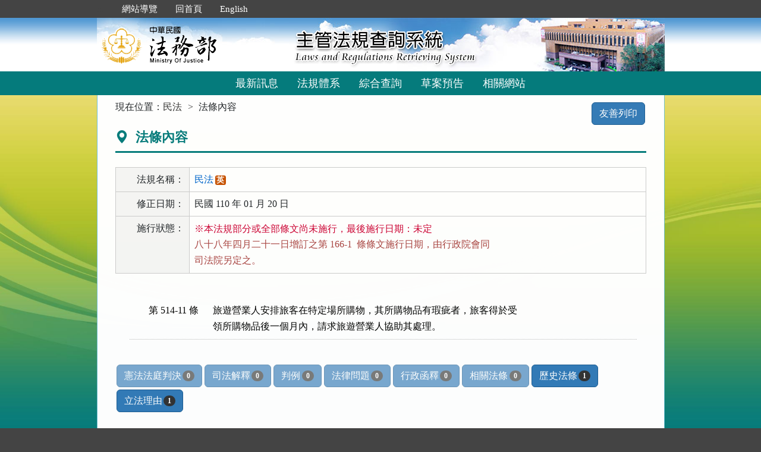

--- FILE ---
content_type: text/html; charset=utf-8
request_url: https://mojlaw.moj.gov.tw/LawContentExtent.aspx?lsid=FL001351&LawNo=514-11
body_size: 15396
content:


<!DOCTYPE html>
<html lang="zh-Hant-TW">
<head><meta http-equiv="Content-Type" content="text/html; charset=utf-8" /><meta http-equiv="X-UA-Compatible" content="IE=edge" />
    <!-- 響應式網頁設定：若後端設定不開啟響應式網頁效果，則不顯示以下這一行 -->
    <meta name="viewport" content="width=590" /><title>
	法務部-法條內容
</title>
    <!--[if lt IE 9]>
    <script src="/js/html5shiv.min.js"></script>
    <![endif]-->
    <link href="favicon.png" rel="icon" type="image/png" /><link href="css/bootstrap.min.css" rel="stylesheet" /><link href="css/font-awesome.min.css" rel="stylesheet" type="text/css" media="screen" /><link href="css/bootstrap-icons.min.css" rel="stylesheet" type="text/css" /><link href="css/layout.css" rel="stylesheet" type="text/css" media="screen" /><link href="css/table.css" rel="stylesheet" type="text/css" media="screen" /><link href="css/style_moj.css" rel="stylesheet" type="text/css" media="all" /><link href="css/printweb.css" rel="stylesheet" type="text/css" media="print" /><link href="css/tinybox.css" rel="stylesheet" type="text/css" media="all" />
    <script src="/js/jquery-3.7.1.min.js" type="text/javascript"></script>
    <script type="text/javascript">
        //避免XFS攻擊
        try {
            if (top.location.host != window.location.host)
                top.location = window.location;
        }
        catch (err) {
            top.location = window.location;
        }
    </script>

    <noscript><span style="color:#fff;">您的瀏覽器不支援JavaScript功能，若網頁功能無法正常使用時，請開啟瀏覽器JavaScript狀態</span></noscript>
    </head>
<body id="body">
    <form method="post" action="./LawContentExtent.aspx?lsid=FL001351&amp;LawNo=514-11" id="form1">
<div class="aspNetHidden">
<input type="hidden" name="__VIEWSTATE" id="__VIEWSTATE" value="Gee8kubruYJGmQXxKYg3vgzhC/UFQiZmxgVcGET3WlIrwxqmNnWornnozHLbt6ZvOFH+19tpVc8mMnI/ebUWdZC5Csq+AAJGdxYGMPZt0OUAXqByZvcEx3IOO3iB05XGmUimjdb8u+5mKDZjbkXMU32zREQD/KdW4prUKxATgkiz/YRpqCD/hwbZ5of6DMHRSpHV+mypf38kmtHxA/ht7cCCf8RGqqC/wGQ/[base64]/eYdbS4NtvTN+9j525nABiKRspg4MyCi3k6HF0B/CRoDo6kskuR1lyKXWpuTcMKqq0Ct7V9UffzuPReW1N1XtjJBC4Wzyx8PpkuvO9TT8WYCkdHzn7TYuvESpVsLa5sNpDqeSkLqRkw/HffqCXo1IAs3zLl/BmGUwkLuaOSWLpI/C8mwBdFaxMSd1NtoQzTbtErEB0dEvZhX/jyFyDt/m5bmcNCScwDSO8P3fM3UsJcCX5I480REsDL0JOE5BawF44Obdx5yoEqLAPRDqfomuk77/uE8fBrInk7uvhH5bceSXI0+qSLbLUJbWwlP0h5+F2o5HwJ9KaJf8oOKZCGmdQfmYqFKuboBpGwWsdURB4UECtUKHEK/2VQOzVq9EhYX7xdA8DXi7qdyeCzACtSbFNJ6EPqj4M/lUkwyEhAqj/zetl3L29mba2GTPIycv35vW60zSuoOQ3vvmgkLCgsCh8s0Ca3DD9EAXaDGxwyURQRfIwSjrRRmAv/F8res+oKjfLu8xKQ+Eij5+dcL4V6/[base64]/e8j/bWBU63eyqlU/9FFdyaxlyU3oDevlHmbOiaAn642cqis6v/8qjqqcVt/8pcLLDmmqhHjAKjJZuZCbz20p7IBBAdiLK8rXZ0EvmQ8zZ0ZALUmp3p+MavrJymFvdNskZyXJwPGub4VRtXPz76yKyl3+kuD4v3iAdK4ZmYHZSBASQHlI1Qey+9Xr5LZ6p/99Y5xqryHC7rJFsrdP6u+NoCp3TKPaCAMD6B2on/tdXRUIn8dp+Lun3efnMV1fxfaRs7899GgKJOwjrl/H0HtkJiCsaNdfZakZmGtjS1faRc+aErjUHrkgXhsPAM7dGVXOfx6JcYvNdlBjNn5g6n+0MLK0ya4CU3oZpZ/Va5TXSfIBplf6hx+Mj2cOLw/NEOa31e36Q/faUE/zVOu1pa7Qs9s0DSZ3PvA5R6N94EPlM7Oarr0CRiMO5e4Nv/VMAXdKe75qQ3ghpI/R4diNecFqjOzPsf1N9dxtyNgN+q668QldBqckkgo4xYQW/KftZlwdTKI3FwRnBUAlv+XgeSjskMyor8vmwbLHgM9po5MaffXXrXATz2ZOIDsUoBPTYJ+SgqEMy0MN7v8k74u/u+rfP+618QVDEj3/2KbwG0kJVj9JPHH+AV9ASBn+l7tuYH0fwMTgqWC7DjPz9mJtxJa/JuFptshXsyKeFCESU3OfXXTBzX9HMv5OE4ao6OSuUceJJkkQqvmcAGxUmre9TW69YdgMhKWKxrhqOdf+fCMRfx7C0AqvWJZVhY6UdfU7gtuirQ2yJwZHvPWQHOwg6vC/G450Gc+uEfPHPQ1aalM/yzdANl4kdHIsSYO2wzhnkg/Ey7GMDrFfVToK5W/OgOZpe2sBaALA7TFpRk4STST6qHaMwTJc2C/nN6I1Mo+fwfQM4KoMK+AW0CPihc/DdPlHGEFxwHOmneLL6ZYB/St0hZpFxbAeobecsgAjSOAxBmqXtMePInnF506rtQSkXSEqJLcflyzmN2ea3K+5PRT7HMPQM+KPWiLD4Sw7SmcjB2ZNulLvfn3vByx/iSrJP5rDDTdk2wVEKEbXRO50F5rwvzD0+DVdlivN6MFVOulPsng54kAQafMbUiz2tqzH2ACGSLAXt4ufNG0bekh7jRDp6MmQN4al8liCPqIV/bpHIXu+oWiFJo3I6rabgQGxYFvymmAgFNiPsQxzTB60DBy3j7c480Jh15hMV0te0FnMky27/aLOfe4VD24luejvLeUKzGimNGLBDPtB6OkjD9YohPntvuHiCYAut8I/e7EdamXaHeR/ENdgkFmQouOcJ3sJjFPwTysKE2r5aqKFrxQWfo0LnEzg/9DNf2hSTVaRwRcvKf7AzYBUelHpHV3OdBkmeB0IqlxYf6T3jDQkHxLV7x8me7mq1tcTHky3FdpwqUlvZbCKvpeJGsfSXjZWNBPnurNF2bbJ0lhGPKavvE8DvQjeY6imw6TRq+wGCM4XQnU4IuU7RNSOegnDjSQb2p/3dyP5qgjwYpldOVwOlqPk7nmLnQ/[base64]/WqEygOKkrG2rwswNwU9BWjZcyETRnE/jmLdkmp/fKqMmR9QVh2D2fWqafxCAJCoZtYE6pZwDpxdIzXtpFvj2zg" />
</div>

<div class="aspNetHidden">

	<input type="hidden" name="__VIEWSTATEGENERATOR" id="__VIEWSTATEGENERATOR" value="FC3FA20D" />
</div>
        <a href="#content" id="AM" class="sr-only sr-only-focusable A1">跳到主要內容區塊</a>
        <header>
			<div class="navbar navbar-expand-md navbar-dark navbar-default">
				<div class="nav-system">主管法規查詢系統</div>
				<div class="header-con">
					<!-- 上方選單 -->
					<div class="collapse navbar-collapse header-nav">
						<ul class="nav navbar-nav">
							<li><a href="#U" id="AU" name="U" title="功能區塊" accesskey="U">:::</a></li>
							<li><a href="/SiteMap.aspx">網站導覽</a></li>
							<li><a href="/index.aspx">回首頁</a></li>
							<li><a href="/ENG/index.aspx">English</a></li>
						</ul>
					</div>
					<div class="navbar-header">
						<!-- logo 圖片-->
						<h1 class="logo">
							<a href="/index.aspx" title="法務部主管法規查詢系統：回首頁">
								<img src="/images/logo.png" width="320" height="90" alt="法務部logo：回主管法規查詢系統首頁"></a>
						</h1>
						<!-- 系統名稱Banner -->
						<div class="sys-name">
							<img src="/images/logo_system.png" width="320" height="90" alt="主管法規查詢系統 Laws and Regulations Retrieving System">
						</div>
						<button type="button" class="navbar-toggler myNavbar" data-bs-toggle="collapse" data-bs-target="#myNavbar" aria-controls="myNavbar" aria-expanded="false" aria-label="功能選單">
							<span class="navbar-toggler-icon"></span>
						</button>
					</div>
                </div>
				<!-- myNavbar 主選單 -->
				<nav class="collapse navbar-collapse menu" id="myNavbar" role="navigation">
					<div class="menu-con">
						<ul>
							<li class="active"><a href="/index.aspx">最新訊息</a></li>
							<li><a href="/LawCategoryMain.aspx?type=M" id="hlLawCategory">法規體系</a></li>
							
							<li><a href="/LawQuery.aspx">綜合查詢</a></li>
							<li><a href="/DraftForum.aspx">草案預告</a></li>
							
							<li><a href="/WebList.aspx">相關網站</a></li>
							
							<!-- 小螢幕才會顯示 -->
							<li class="topmenu visible-xs"><a href="/SiteMap.aspx">網站導覽</a></li>
							<li class="topmenu visible-xs"><a href="/index.aspx">回首頁</a></li>
							<li class="topmenu visible-xs"><a href="/ENG/index.aspx">English</a></li>
						</ul>
						<div class="clearfix"></div>
					</div>
				</nav>
            </div>
        </header>

        
        <!-- 主要內容 -->
        <div class="container-fluid con-bg">
            <div class="content-con" id="content" role="main">
                <a href="#C" id="AC" name="C" title="內容區塊" accesskey="C">:::</a>
        
                
    
    <ol class="breadcrumb">
        現在位置：
        <li>
            <a href="LawContent.aspx?LSID=FL001351">民法</a></li>
        <li>法條內容</li>
    </ol>
    <div class="btn-printer">
		<a class="btn btn-default" href="LawContentExtent.aspx?media=print&LSID=FL001351&LawNo=514-11" title="另開新視窗" target="_blank" rel="noopener noreferrer">友善列印</a>
	</div>
    <div class="clearfix"></div>
    <div class="text-con">
        <div class="text-title">
            <h2><i class="bi bi-geo-alt-fill"></i>
                法條內容</h2>
        </div>
        
<table class="table table-bordered tab-edit">
    <tr>
        <th>法規名稱：</th>
        <td>
            <a href="LawContent.aspx?LSID=FL001351">民法</a><span class="label-eng"><a href="/ENG/LawContentE.aspx?LSID=FL001351" title="英文">英</a></span>
            </td>
    </tr>
    <tr><th>修正日期：</th><td>民國 110 年 01 月 20 日</td></tr>

    <tr><th>施行狀態：</th><td class="text-danger"><p>※本法規部分或全部條文尚未施行，最後施行日期：未定</p><pre title="內容">八十八年四月二十一日增訂之第 166-1  條條文施行日期，由行政院會同
司法院另定之。</pre></td></tr>
   
</table>
        
            
        <div class="law-content law-content-moj">
            <div class="row">
               <div class="col-no">
                   <div >第 514-11 條</div>
                
                             
                </div>
                <div class="col-data">
                     
                    <pre title="內容">旅遊營業人安排旅客在特定場所購物，其所購物品有瑕疵者，旅客得於受
領所購物品後一個月內，請求旅遊營業人協助其處理。</pre>
                    
                        
                </div>
            </div>
        </div>
                
            
        
        <ul class="btnZone">
            <li><a href="LawContentExtentList.aspx?LSID=FL001351&LawNo=514-11&ExtentType=cj" class="btn btn-default disabled">憲法法庭判決<span class="badge">0</span></a></li>
            <li><a href="LawContentExtentList.aspx?LSID=FL001351&LawNo=514-11&ExtentType=c" class="btn btn-default disabled">司法解釋<span class="badge">0</span></a></li>           
            <li><a href="LawContentExtentList.aspx?LSID=FL001351&LawNo=514-11&ExtentType=j1" class="btn btn-default disabled">判例<span class="badge">0</span></a></li>
            <li><a href="LawContentExtentList.aspx?LSID=FL001351&LawNo=514-11&ExtentType=q" class="btn btn-default disabled">法律問題<span class="badge">0</span></a></li>            
            <li><a href="LawContentExtentList.aspx?LSID=FL001351&LawNo=514-11&ExtentType=e" class="btn btn-default disabled">行政函釋<span class="badge">0</span></a></li>            
            <li><a href="LawContentRela.aspx?LSID=FL001351&LawNo=514-11" class="btn btn-default disabled">相關法條<span class="badge">0</span></a></li>            
            <li><a href="LawContentExtentHistory.aspx?LSID=FL001351&LawNo=514-11" class="btn btn-default">歷史法條<span class="badge">1</span></a></li>                        
            <li><a href="LawContentReason.aspx?LSID=FL001351&LawNo=514-11" class="btn btn-default">立法理由<span class="badge">1</span></a></li>            
        </ul>
    </div>

            </div>
            <div class="clearfix"></div>
        </div>
        <!-- container-fluid 主要內容結束 -->

        <footer>
            <div class="footer-con">
                <a href="#Z" id="AF" name="Z" title="網站資訊區塊" accesskey="Z">:::</a>
                <div class="clearfix"></div>
                <div class="copyrights">
					<a href="Copyright.aspx">政府網站資料開放宣告</a> │ 
					<a href="Privacy.aspx">隱私權保護宣告</a> │ 
					<a href="https://www.moj.gov.tw/2204/2645/2700/" target="_blank" rel="noreferrer noopener" title="另開新視窗">資訊安全政策</a>		
				</div>
                <ul class="address">
                    <li>法務部本部：100204 台北市重慶南路一段130號　電話總機：(02)2191-0189</li>
                    <li>本網站提供法規之最新動態及資料檢索，不提供法律諮詢服務。</li>
                    <li>本網站法規資料若與機關公布文字有所不同，仍以公布之書面資料為準。</li>
                    <li>資料庫內容雙週五定期更新，法規整編資料截止日：2026/01/09</li>
                </ul>
				<ul class="logo-box">
                    
                    <li><a href="https://accessibility.moda.gov.tw/Applications/Detail?category=20250620093458" title="無障礙網站（另開新視窗）" target="_blank" rel="noopener noreferrer">
                        <img src="/images/accessabilityAA.png" border="0" width="88" height="31" alt="通過AA無障礙網頁檢測">
                    </a></li>
                    
                </ul>
                <div class="visitors" style="color: #444; display:none;">
                    瀏覽人數：165005154（自民國106年6月1日起）
                </div>
            </div>
			<p id="gotop"><a href="#content">回上方</a></p>
        </footer>
    </form>
</body>
</html>
<script src="/js/bootstrap.min.js" type="text/javascript"></script>
<script src="/js/app.js" type="text/javascript"></script>
<script src="/js/tinybox.js" type="text/javascript"></script>
<script type="text/javascript">
    $(function () {
        ChangeFunUrl();
        //question();
        $(window).resize(function () {
            ChangeFunUrl();
            //question();
        });
    });
    
    function ChangeFunUrl() {
        //依據頁面寬度切換功能
        if ($(window).width() < 767) {
            $("#hlLawCategory").attr("href", "LawCategoryMain.aspx?type=M");
            $("#hlCommonUsed").attr("href", "CommonUsedMain.aspx?type=M");
        }
        else {
            $("#hlLawCategory").attr("href", "LawCategoryMain.aspx");
            $("#hlCommonUsed").attr("href", "CommonUsedMain.aspx");
        }
    }
</script>
<script type="text/javascript">
    window.onresize = function (event) { SetWidthHeight(); }
    window.onload = function (event) {
        SetWidthHeight();
    }

    //取螢幕寬度
    function SetWidthHeight() {
        var width = (window.innerWidth > 0) ? window.innerWidth : screen.width;
        var height = (window.innerHeight > 0) ? window.innerHeight : screen.height;
        //var page =  getPageName();
        //if (page == "law.aspx" ||
        //        page == "fintcontent.aspx")
        //    return;

        $.ajax({
            type: 'POST',
            url: "WindowSize.ashx",
            data: { 'Width': width, 'Height': height },
            contentType: "application/json; charset=utf-8",
            dataType: "json"
        }).done(function (data) {
            if (data.isFirst) {
                //window.location.reload();
            };
        }).fail(function (xhr) {
            //alert("Problem to retrieve browser size.");
        });
    }
    //取得目前網頁名稱
    function getPageName() {
        var path = window.location.pathname;
        return path.split("/").pop().toLowerCase();
    }
</script>


